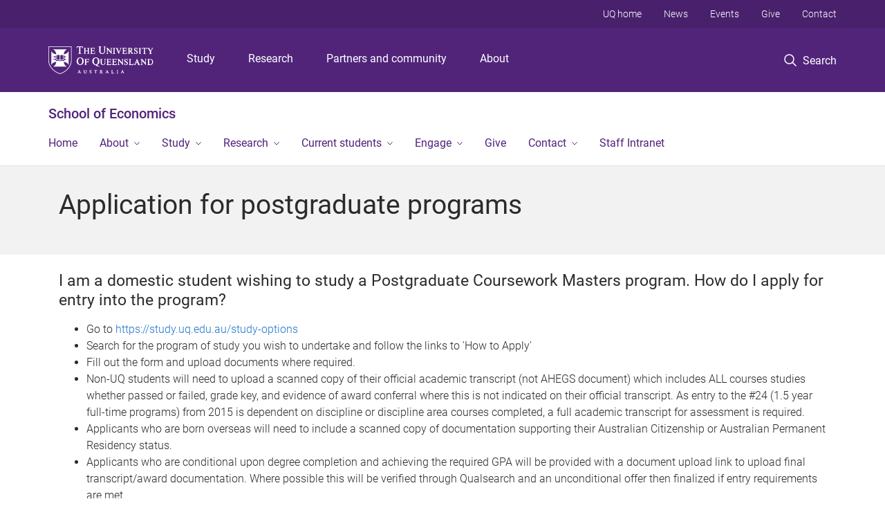

--- FILE ---
content_type: text/html; charset=utf-8
request_url: https://economics.uq.edu.au/application-postgraduate-programs
body_size: 12925
content:
<!DOCTYPE html>
<!--[if lt IE 7]> <html class="lt-ie9 lt-ie8 lt-ie7" lang="en" dir="ltr"> <![endif]-->
<!--[if IE 7]> <html class="lte-ie7 lt-ie9 lt-ie8" lang="en" dir="ltr"> <![endif]-->
<!--[if IE 8]> <html class="lte-ie8 lt-ie9" lang="en" dir="ltr"> <![endif]-->
<!--[if lte IE 9]> <html class="lte-ie9" lang="en" dir="ltr"> <![endif]-->
<!--[if gt IE 9]><!--> <html xmlns="http://www.w3.org/1999/xhtml" lang="en" dir="ltr"> <!--<![endif]-->
<head>
  <meta http-equiv="Content-Type" content="text/html; charset=utf-8" />
<link rel="shortcut icon" href="https://economics.uq.edu.au/sites/all/themes/custom/uq_standard/favicon.ico" type="image/vnd.microsoft.icon" />
<meta name="viewport" content="width=device-width,initial-scale=1" />
<link rel="apple-touch-icon" href="https://static.uq.net.au/v4/logos/corporate/uq-apple-touch-icon.png" type="image/png" />
<meta name="generator" content="Drupal 7 (https://www.drupal.org)" />
<link rel="image_src" href="https://economics.uq.edu.au/" />
<link rel="canonical" href="https://economics.uq.edu.au/application-postgraduate-programs" />
<link rel="shortlink" href="https://economics.uq.edu.au/node/854" />
<meta property="og:title" content="Application for postgraduate programs" />
<meta property="og:updated_time" content="2024-03-27T11:56:53+10:00" />
<meta property="og:image" content="https://economics.uq.edu.au/" />
<meta property="og:image:url" content="https://economics.uq.edu.au/" />
<meta property="og:image:secure_url" content="https://economics.uq.edu.au/" />
<meta property="article:published_time" content="2016-01-07T09:55:21+10:00" />
<meta property="article:modified_time" content="2024-03-27T11:56:53+10:00" />
<meta name="msvalidate.01" content="1D347AB66A45715B5302E84A9FACA1F6" />
  <title>Application for postgraduate programs - School of Economics - University of Queensland</title>
  <style type="text/css" media="all">
@import url("https://economics.uq.edu.au/sites/all/modules/contrib/field_hidden/field_hidden.css?t0lx1d");
@import url("https://economics.uq.edu.au/sites/all/modules/custom/uq_components/core/uq_snippets/uq_snippets.css?t0lx1d");
@import url("https://economics.uq.edu.au/modules/user/user.css?t0lx1d");
@import url("https://economics.uq.edu.au/sites/all/modules/contrib/video_filter/video_filter.css?t0lx1d");
@import url("https://economics.uq.edu.au/sites/all/modules/custom/uq_components/components/uq_panel_feature/css/style.css?t0lx1d");
@import url("https://economics.uq.edu.au/sites/all/modules/contrib/ckeditor_image2/ckeditor_image2.theme.css?t0lx1d");
</style>
<style type="text/css" media="all">
@import url("https://economics.uq.edu.au/sites/all/modules/contrib/panels/css/panels.css?t0lx1d");
@import url("https://economics.uq.edu.au/sites/all/modules/contrib/taxonomy_access/taxonomy_access.css?t0lx1d");
</style>
<link type="text/css" rel="stylesheet" href="https://static.uq.net.au/v6/fonts/Roboto/roboto.css" media="all" />
<link type="text/css" rel="stylesheet" href="https://static.uq.net.au/latest/css/uqds_uq-standard.css?t0lx1d" media="all" />
<style type="text/css" media="all">
@import url("https://economics.uq.edu.au/sites/all/themes/custom/uq_standard/css/styles.css?t0lx1d");
</style>
<style type="text/css" media="print">
@import url("https://economics.uq.edu.au/sites/all/themes/custom/uq_standard/css/print.css?t0lx1d");
</style>
  <!--[if lt IE 9]>
  <script src="/sites/all/themes/custom/uq_standard/bower_components/html5shiv/dist/html5shiv.min.js"></script>
  <script src="/sites/all/themes/custom/uq_standard/bower_components/respond/dest/respond.min.js"></script>
  <![endif]-->
  <script type="text/javascript">
<!--//--><![CDATA[//><!--
(function(i,s,o,g,r,a,m){i["GoogleAnalyticsObject"]=r;i[r]=i[r]||function(){(i[r].q=i[r].q||[]).push(arguments)},i[r].l=1*new Date();a=s.createElement(o),m=s.getElementsByTagName(o)[0];a.async=1;a.src=g;m.parentNode.insertBefore(a,m)})(window,document,"script","https://www.google-analytics.com/analytics.js","ga");ga("create", "UA-1590516-1", {"cookieDomain":"auto"});ga("require", "linkid", "linkid.js");ga("set", "anonymizeIp", true);ga("send", "pageview");
//--><!]]>
</script>
</head>
<body class="html not-front not-logged-in no-sidebars page-node page-node- page-node-854 node-type-uq-basic-page basic-page" >
  <div class="skip-link">
    <a href="#main-menu" tabindex="1" class="skip-link__link element-invisible element-focusable">Skip to menu</a>
    <a href="#main-content" class="skip-link__link element-invisible element-focusable">Skip to content</a>
    <a href="#site-footer" class="skip-link__link element-invisible element-focusable">Skip to footer</a>
  </div>
    <div class="region region-page-top">
    <noscript aria-hidden="true"><iframe src="https://www.googletagmanager.com/ns.html?id=GTM-NC7M38Q"
 height="0" width="0" style="display:none;visibility:hidden"></iframe></noscript>
  </div>
  
  

<header class="uq-header" data-gtm-category="Header">
  <div class="uq-header__container">
    <div class="uq-header__menu-toggle">
      <button type="button" class="nav-primary__toggle nav-primary__menu-toggle slide-menu__control"
        data-target="global-mobile-nav" data-action="toggle">Menu
      </button>
    </div>
    <div class="uq-header__logo">
      <a class="logo--large" href="https://www.uq.edu.au/">
        <img alt="The University of Queensland"
          src="https://static.uq.net.au/v11/logos/corporate/uq-logo--reversed.svg">
      </a>
    </div>
    <div class="uq-header__nav-primary" data-gtm-category="Primary header">
      <nav class="uq-header__nav-primary-container" aria-label="primary navigation">
        <ul class="uq-header__nav-primary-list">
                    <li class="uq-header__nav-primary-item"><a
              class="uq-header__nav-primary-link"
              href="https://study.uq.edu.au/"
              data-gtm-label="Study">Study</a>
            
          </li>
                    <li class="uq-header__nav-primary-item"><a
              class="uq-header__nav-primary-link"
              href="https://research.uq.edu.au/"
              data-gtm-label="Research">Research</a>
            
          </li>
                    <li class="uq-header__nav-primary-item"><a
              class="uq-header__nav-primary-link"
              href="https://partners-community.uq.edu.au"
              data-gtm-label="Partners and community">Partners and community</a>
            
          </li>
                    <li class="uq-header__nav-primary-item"><a
              class="uq-header__nav-primary-link"
              href="https://about.uq.edu.au/"
              data-gtm-label="About">About</a>
            
          </li>
                  </ul>
      </nav>
    </div>
    <div class="uq-header__search-toggle" data-gtm-category="Search">
      <button class="nav-primary__toggle nav-primary__search-toggle" data-gtm-action="Toggle">
        <div class="search-toggle__label">Search</div>
      </button>
    </div>
  </div>

  <!-- Mobile only navigation -->
  <nav class="slide-menu global-mobile-nav" id="global-mobile-nav" aria-label="primary navigation mobile">
    <div class="uq-site-header__title-container">
      <div class="uq-site-header__title-container__left">
        <a href="/" class="uq-site-header__title">School of Economics</a>
      </div>
    </div>
    <ul>
      <!-- site specific navigation -->
              <li data-gtm-category="Main navigation">
          <a href="/" class="slide-menu__control"
            data-gtm-category="UQ Header"
            data-gtm-label="Home"
            aria-haspopup="true"
            aria-expanded="false"
            >
            Home          </a>
                    </li>
              <li data-gtm-category="Main navigation">
          <a href="/about" class="slide-menu__control"
            data-gtm-category="UQ Header"
            data-gtm-label="About"
            aria-haspopup="true"
            aria-expanded="false"
            >
            About          </a>
                          <ul>
                                                <li class='first__overview'>
                  <a href="/about" class="global-mobile-nav__audience-link slide-menu__control"
                      data-gtm-category="UQ Header"
                      data-gtm-label="About"
                      >
                      About                    </a>
                  </li>
                                                                              <li>
                        <a
                          href="/about/advisory-board"
                          data-gtm-label="UQ School of Economics Advisory Board > UQ School of Economics Advisory Board"
                        >
                          UQ School of Economics Advisory Board                        </a>
                      </li>
                                                                              <li>
                        <a
                          href="/our-people"
                          data-gtm-label="Our people > Our people"
                        >
                          Our people                        </a>
                      </li>
                                                                              <li>
                        <a
                          href="/about/news"
                          data-gtm-label="News > News"
                        >
                          News                        </a>
                      </li>
                                                                              <li>
                        <a
                          href="/about/events"
                          data-gtm-label="Events > Events"
                        >
                          Events                        </a>
                      </li>
                                                                              <li>
                        <a
                          href="/about/seminars"
                          data-gtm-label="Seminars > Seminars"
                        >
                          Seminars                        </a>
                      </li>
                                                                              <li>
                        <a
                          href="/about/visiting"
                          data-gtm-label="Visiting > Visiting"
                        >
                          Visiting                        </a>
                      </li>
                                                                              <li>
                        <a
                          href="/about/awards-and-achievements"
                          data-gtm-label="Awards and achievements > Awards and achievements"
                        >
                          Awards and achievements                        </a>
                      </li>
                                                                                                                          </ul>
                    </li>
              <li data-gtm-category="Main navigation">
          <a href="/study" class="slide-menu__control"
            data-gtm-category="UQ Header"
            data-gtm-label="Study"
            aria-haspopup="true"
            aria-expanded="false"
            >
            Study          </a>
                          <ul>
                                                <li class='first__overview'>
                  <a href="/study" class="global-mobile-nav__audience-link slide-menu__control"
                      data-gtm-category="UQ Header"
                      data-gtm-label="Study"
                      >
                      Study                    </a>
                  </li>
                                                                              <li>
                        <a
                          href="/study/undergraduate-programs"
                          data-gtm-label="Undergraduate > Undergraduate"
                        >
                          Undergraduate                        </a>
                      </li>
                                                                              <li>
                        <a
                          href="/study/honours-program-0"
                          data-gtm-label="Honours > Honours"
                        >
                          Honours                        </a>
                      </li>
                                                                              <li>
                        <a
                          href="/study/postgraduate"
                          data-gtm-label="Postgraduate guide > Postgraduate guide"
                        >
                          Postgraduate guide                        </a>
                      </li>
                                                                              <li>
                        <a
                          href="/study/phd"
                          data-gtm-label="PhDs and research master's degrees > PhDs and research master's degrees"
                        >
                          PhDs and research master's degrees                        </a>
                      </li>
                                                                              <li>
                        <a
                          href="/study/economics-scholarships-prizes"
                          data-gtm-label="Scholarships and prizes > Scholarships and prizes"
                        >
                          Scholarships and prizes                        </a>
                      </li>
                                                                              <li>
                        <a
                          href="/study/indigenous"
                          data-gtm-label="For Indigenous students > For Indigenous students"
                        >
                          For Indigenous students                        </a>
                      </li>
                                                                              <li>
                        <a
                          href="/study/school"
                          data-gtm-label="For high school students > For high school students"
                        >
                          For high school students                        </a>
                      </li>
                                                                                                                          </ul>
                    </li>
              <li data-gtm-category="Main navigation">
          <a href="/research" class="slide-menu__control"
            data-gtm-category="UQ Header"
            data-gtm-label="Research"
            aria-haspopup="true"
            aria-expanded="false"
            >
            Research          </a>
                          <ul>
                                                <li class='first__overview'>
                  <a href="/research" class="global-mobile-nav__audience-link slide-menu__control"
                      data-gtm-category="UQ Header"
                      data-gtm-label="Research"
                      >
                      Research                    </a>
                  </li>
                                                                              <li>
                        <a
                          href="/research"
                          data-gtm-label="Our research > Our research"
                        >
                          Our research                        </a>
                      </li>
                                                                              <li>
                        <a
                          href="https://economics.uq.edu.au/research/profile"
                          data-gtm-label="Research impact > Research impact"
                        >
                          Research impact                        </a>
                      </li>
                                                                              <li>
                        <a
                          href="/research/research-centres-and-groups"
                          data-gtm-label="Research centres and groups > Research centres and groups"
                        >
                          Research centres and groups                        </a>
                      </li>
                                                                              <li>
                        <a
                          href="/research/working-papers"
                          data-gtm-label="Working papers > Working papers"
                        >
                          Working papers                        </a>
                      </li>
                                                                              <li>
                        <a
                          href="/research/visiting-researchers"
                          data-gtm-label="Visiting researchers > Visiting researchers"
                        >
                          Visiting researchers                        </a>
                      </li>
                                                                              <li>
                        <a
                          href="https://edirc.repec.org/data/decuqau.html?"
                          data-gtm-label="UQ Economics at RePEc > UQ Economics at RePEc"
                        >
                          UQ Economics at RePEc                        </a>
                      </li>
                                                                                                                          </ul>
                    </li>
              <li data-gtm-category="Main navigation">
          <a href="/current-students" class="slide-menu__control"
            data-gtm-category="UQ Header"
            data-gtm-label="Current students"
            aria-haspopup="true"
            aria-expanded="false"
            >
            Current students          </a>
                          <ul>
                                                <li class='first__overview'>
                  <a href="/current-students" class="global-mobile-nav__audience-link slide-menu__control"
                      data-gtm-category="UQ Header"
                      data-gtm-label="Current students"
                      >
                      Current students                    </a>
                  </li>
                                                                              <li>
                        <a
                          href="https://economics.uq.edu.au/current-students/e-corner"
                          data-gtm-label="eCorner > eCorner"
                        >
                          eCorner                        </a>
                      </li>
                                                                              <li>
                        <a
                          href="/current-students/school-policies"
                          data-gtm-label="School policies > School policies"
                        >
                          School policies                        </a>
                      </li>
                                                                              <li>
                        <a
                          href="/program-plans"
                          data-gtm-label="Program Plans > Program Plans"
                        >
                          Program Plans                        </a>
                      </li>
                                                                              <li>
                        <a
                          href="https://economics.uq.edu.au/current-students/student-support"
                          data-gtm-label="Student support > Student support"
                        >
                          Student support                        </a>
                      </li>
                                                                              <li>
                        <a
                          href="https://economics.uq.edu.au/current-students/societies"
                          data-gtm-label="Student societies > Student societies"
                        >
                          Student societies                        </a>
                      </li>
                                                                              <li>
                        <a
                          href="/sslc"
                          data-gtm-label="Student-Staff Liaison Committee > Student-Staff Liaison Committee"
                        >
                          Student-Staff Liaison Committee                        </a>
                      </li>
                                                                                                                          </ul>
                    </li>
              <li data-gtm-category="Main navigation">
          <a href="/engage" class="slide-menu__control"
            data-gtm-category="UQ Header"
            data-gtm-label="Engage"
            aria-haspopup="true"
            aria-expanded="false"
            >
            Engage          </a>
                          <ul>
                                                <li class='first__overview'>
                  <a href="/engage" class="global-mobile-nav__audience-link slide-menu__control"
                      data-gtm-category="UQ Header"
                      data-gtm-label="Engage"
                      >
                      Engage                    </a>
                  </li>
                                                                              <li>
                        <a
                          href="/engage/industry-partnerships"
                          data-gtm-label="Industry partnerships > Industry partnerships"
                        >
                          Industry partnerships                        </a>
                      </li>
                                                                              <li>
                        <a
                          href="/engage/high-schools"
                          data-gtm-label="High schools > High schools"
                        >
                          High schools                        </a>
                      </li>
                                                                              <li>
                        <a
                          href="/engage/indigenous"
                          data-gtm-label="Empowering Indigenous Economists > Empowering Indigenous Economists"
                        >
                          Empowering Indigenous Economists                        </a>
                      </li>
                                                                                                                          </ul>
                    </li>
              <li data-gtm-category="Main navigation">
          <a href="https://bel.uq.edu.au/engage/giving/economics" class="slide-menu__control"
            data-gtm-category="UQ Header"
            data-gtm-label="Give"
            aria-haspopup="true"
            aria-expanded="false"
            >
            Give          </a>
                    </li>
              <li data-gtm-category="Main navigation">
          <a href="/contact" class="slide-menu__control"
            data-gtm-category="UQ Header"
            data-gtm-label="Contact"
            aria-haspopup="true"
            aria-expanded="false"
            >
            Contact          </a>
                          <ul>
                                                <li class='first__overview'>
                  <a href="/contact" class="global-mobile-nav__audience-link slide-menu__control"
                      data-gtm-category="UQ Header"
                      data-gtm-label="Contact"
                      >
                      Contact                    </a>
                  </li>
                                                                              <li>
                        <a
                          href="/staff-directory"
                          data-gtm-label="Staff directory > Staff directory"
                        >
                          Staff directory                        </a>
                      </li>
                                                                                                                          </ul>
                    </li>
              <li data-gtm-category="Main navigation">
          <a href="https://economics.uq.edu.au/intranet" class="slide-menu__control"
            data-gtm-category="UQ Header"
            data-gtm-label="Staff Intranet"
            aria-haspopup="true"
            aria-expanded="false"
            >
            Staff Intranet          </a>
                    </li>
            <!-- END : site specific navigation -->
            <li class="uq-header__newglobal-nav-item" data-gtm-category="Primary header">
        <a class="uq-header__newglobal-nav-link slide-menu__control"
          href="https://study.uq.edu.au/">Study</a>
              </li>
            <li class="uq-header__newglobal-nav-item" data-gtm-category="Primary header">
        <a class="uq-header__newglobal-nav-link slide-menu__control"
          href="https://research.uq.edu.au/">Research</a>
              </li>
            <li class="uq-header__newglobal-nav-item" data-gtm-category="Primary header">
        <a class="uq-header__newglobal-nav-link slide-menu__control"
          href="https://partners-community.uq.edu.au">Partners and community</a>
              </li>
            <li class="uq-header__newglobal-nav-item" data-gtm-category="Primary header">
        <a class="uq-header__newglobal-nav-link slide-menu__control"
          href="https://about.uq.edu.au/">About</a>
              </li>
                  <li class="uq-header__nav-secondary-item" data-gtm-category="Secondary header">
        <a class="uq-header__nav-secondary-link" href="https://www.uq.edu.au/">UQ home</a>
      </li>
            <li class="uq-header__nav-secondary-item" data-gtm-category="Secondary header">
        <a class="uq-header__nav-secondary-link" href="https://www.uq.edu.au/news/">News</a>
      </li>
            <li class="uq-header__nav-secondary-item" data-gtm-category="Secondary header">
        <a class="uq-header__nav-secondary-link" href="https://www.uq.edu.au/uq-events">Events</a>
      </li>
            <li class="uq-header__nav-secondary-item" data-gtm-category="Secondary header">
        <a class="uq-header__nav-secondary-link" href="https://alumni.uq.edu.au/giving/">Give</a>
      </li>
            <li class="uq-header__nav-secondary-item" data-gtm-category="Secondary header">
        <a class="uq-header__nav-secondary-link" href="https://contacts.uq.edu.au/">Contact</a>
      </li>
          </ul>
  </nav>
  <div class="uq-header__search" data-gtm-category="Search">
    <div class="uq-header__search-container">
      <form action="https://search.uq.edu.au/" method="get" data-gtm-action="Text search" data-gtm-form-action="">
        <fieldset>
          <div class="uq-header__search-query">
            <label for="edit-q" class="visually-hidden uq-header__search-query-label">Search term</label>
            <input type="text" id="edit-q" name="q" value="" maxlength="128" placeholder="Search by keyword" class="uq-header__search-query-input" data-gtm-trigger="change" data-gtm-form-search="">
            <span class="uq-header__search-query-button">
              <input type="submit" name="op" value="Search" class="uq-header__search-query-submit" data-gtm-trigger="click">
            </span>

                        <input type="hidden" value="https://economics.uq.edu.au" name="as_sitesearch" id="edit-as_sitesearch-on">
          </div>
        </fieldset>
      </form>
    </div>
  </div>
  <div class="uq-header__nav-secondary">
    <nav class="uq-header__nav-secondary-container">
      <ul class="uq-header__nav-secondary-list">
                <li class="uq-header__nav-secondary-item">
          <a
            href="https://www.uq.edu.au/"
            class="uq-header__nav-secondary-link"
            data-gtm-category="Secondary header"
            data-gtm-label="UQ home"
          >
            UQ home          </a>
        </li>
                <li class="uq-header__nav-secondary-item">
          <a
            href="https://www.uq.edu.au/news/"
            class="uq-header__nav-secondary-link"
            data-gtm-category="Secondary header"
            data-gtm-label="News"
          >
            News          </a>
        </li>
                <li class="uq-header__nav-secondary-item">
          <a
            href="https://www.uq.edu.au/uq-events"
            class="uq-header__nav-secondary-link"
            data-gtm-category="Secondary header"
            data-gtm-label="Events"
          >
            Events          </a>
        </li>
                <li class="uq-header__nav-secondary-item">
          <a
            href="https://alumni.uq.edu.au/giving/"
            class="uq-header__nav-secondary-link"
            data-gtm-category="Secondary header"
            data-gtm-label="Give"
          >
            Give          </a>
        </li>
                <li class="uq-header__nav-secondary-item">
          <a
            href="https://contacts.uq.edu.au/"
            class="uq-header__nav-secondary-link"
            data-gtm-category="Secondary header"
            data-gtm-label="Contact"
          >
            Contact          </a>
        </li>
              </ul>
    </nav>
  </div>
</header>

  <div class="uq-site-header">
  <div class="uq-site-header__title-container">
    <div class="uq-site-header__title-container__left">
      <a href="/" class="uq-site-header__title">School of Economics</a>
    </div>
    <div class="uq-site-header__title-container__right">
      <button class="uq-site-header__navigation-toggle jsNavToggle" data-gtm-action="Toggle">Menu</button>
    </div>
  </div>
  <div class="uq-site-header__navigation-container">
    <nav class="uq-site-header__navigation" aria-label="Site navigation" id="jsNav">
      <ul class="uq-site-header__navigation__list uq-site-header__navigation__list--level-1">
                <li class="uq-site-header__navigation__list-item
                            ">
          <a href="/" aria-haspopup="true" aria-expanded="false"
            class="uq-site-header__navigation__list-link">
            Home          </a>
                  </li>
                <li class="uq-site-header__navigation__list-item
              uq-site-header__navigation__list-item--has-subnav              ">
          <a href="/about" aria-haspopup="true" aria-expanded="false"
            class="uq-site-header__navigation__list-link">
            About          </a>
                    <button class="uq-site-header__navigation__sub-toggle" data-gtm-action="Toggle"><span
              class="visually-hidden">Show About sub-navigation</span></button>
          <ul class="uq-site-header__navigation__list uq-site-header__navigation__list--level-2"
            aria-label="Study sub-navigation">
                                          <li class="uq-site-header__navigation__list-item">
                  <a href="/about/advisory-board">
                    UQ School of Economics Advisory Board                  </a>
                </li>
                                                        <li class="uq-site-header__navigation__list-item">
                  <a href="/our-people">
                    Our people                  </a>
                </li>
                                                        <li class="uq-site-header__navigation__list-item">
                  <a href="/about/news">
                    News                  </a>
                </li>
                                                        <li class="uq-site-header__navigation__list-item">
                  <a href="/about/events">
                    Events                  </a>
                </li>
                                                        <li class="uq-site-header__navigation__list-item">
                  <a href="/about/seminars">
                    Seminars                  </a>
                </li>
                                                        <li class="uq-site-header__navigation__list-item">
                  <a href="/about/visiting">
                    Visiting                  </a>
                </li>
                                                        <li class="uq-site-header__navigation__list-item">
                  <a href="/about/awards-and-achievements">
                    Awards and achievements                  </a>
                </li>
                                                                                        </ul>
                  </li>
                <li class="uq-site-header__navigation__list-item
              uq-site-header__navigation__list-item--has-subnav              ">
          <a href="/study" aria-haspopup="true" aria-expanded="false"
            class="uq-site-header__navigation__list-link">
            Study          </a>
                    <button class="uq-site-header__navigation__sub-toggle" data-gtm-action="Toggle"><span
              class="visually-hidden">Show Study sub-navigation</span></button>
          <ul class="uq-site-header__navigation__list uq-site-header__navigation__list--level-2"
            aria-label="Study sub-navigation">
                                          <li class="uq-site-header__navigation__list-item">
                  <a href="/study/undergraduate-programs">
                    Undergraduate                  </a>
                </li>
                                                        <li class="uq-site-header__navigation__list-item">
                  <a href="/study/honours-program-0">
                    Honours                  </a>
                </li>
                                                        <li class="uq-site-header__navigation__list-item">
                  <a href="/study/postgraduate">
                    Postgraduate guide                  </a>
                </li>
                                                        <li class="uq-site-header__navigation__list-item">
                  <a href="/study/phd">
                    PhDs and research master's degrees                  </a>
                </li>
                                                        <li class="uq-site-header__navigation__list-item">
                  <a href="/study/economics-scholarships-prizes">
                    Scholarships and prizes                  </a>
                </li>
                                                        <li class="uq-site-header__navigation__list-item">
                  <a href="/study/indigenous">
                    For Indigenous students                  </a>
                </li>
                                                        <li class="uq-site-header__navigation__list-item">
                  <a href="/study/school">
                    For high school students                  </a>
                </li>
                                                                                        </ul>
                  </li>
                <li class="uq-site-header__navigation__list-item
              uq-site-header__navigation__list-item--has-subnav              ">
          <a href="/research" aria-haspopup="true" aria-expanded="false"
            class="uq-site-header__navigation__list-link">
            Research          </a>
                    <button class="uq-site-header__navigation__sub-toggle" data-gtm-action="Toggle"><span
              class="visually-hidden">Show Research sub-navigation</span></button>
          <ul class="uq-site-header__navigation__list uq-site-header__navigation__list--level-2"
            aria-label="Study sub-navigation">
                                          <li class="uq-site-header__navigation__list-item">
                  <a href="/research">
                    Our research                  </a>
                </li>
                                                        <li class="uq-site-header__navigation__list-item">
                  <a href="https://economics.uq.edu.au/research/profile">
                    Research impact                  </a>
                </li>
                                                        <li class="uq-site-header__navigation__list-item">
                  <a href="/research/research-centres-and-groups">
                    Research centres and groups                  </a>
                </li>
                                                        <li class="uq-site-header__navigation__list-item">
                  <a href="/research/working-papers">
                    Working papers                  </a>
                </li>
                                                        <li class="uq-site-header__navigation__list-item">
                  <a href="/research/visiting-researchers">
                    Visiting researchers                  </a>
                </li>
                                                        <li class="uq-site-header__navigation__list-item">
                  <a href="https://edirc.repec.org/data/decuqau.html?">
                    UQ Economics at RePEc                  </a>
                </li>
                                                                                        </ul>
                  </li>
                <li class="uq-site-header__navigation__list-item
              uq-site-header__navigation__list-item--has-subnav              ">
          <a href="/current-students" aria-haspopup="true" aria-expanded="false"
            class="uq-site-header__navigation__list-link">
            Current students          </a>
                    <button class="uq-site-header__navigation__sub-toggle" data-gtm-action="Toggle"><span
              class="visually-hidden">Show Current students sub-navigation</span></button>
          <ul class="uq-site-header__navigation__list uq-site-header__navigation__list--level-2"
            aria-label="Study sub-navigation">
                                          <li class="uq-site-header__navigation__list-item">
                  <a href="https://economics.uq.edu.au/current-students/e-corner">
                    eCorner                  </a>
                </li>
                                                        <li class="uq-site-header__navigation__list-item">
                  <a href="/current-students/school-policies">
                    School policies                  </a>
                </li>
                                                        <li class="uq-site-header__navigation__list-item">
                  <a href="/program-plans">
                    Program Plans                  </a>
                </li>
                                                        <li class="uq-site-header__navigation__list-item">
                  <a href="https://economics.uq.edu.au/current-students/student-support">
                    Student support                  </a>
                </li>
                                                        <li class="uq-site-header__navigation__list-item">
                  <a href="https://economics.uq.edu.au/current-students/societies">
                    Student societies                  </a>
                </li>
                                                        <li class="uq-site-header__navigation__list-item">
                  <a href="/sslc">
                    Student-Staff Liaison Committee                  </a>
                </li>
                                                                                        </ul>
                  </li>
                <li class="uq-site-header__navigation__list-item
              uq-site-header__navigation__list-item--has-subnav              ">
          <a href="/engage" aria-haspopup="true" aria-expanded="false"
            class="uq-site-header__navigation__list-link">
            Engage          </a>
                    <button class="uq-site-header__navigation__sub-toggle" data-gtm-action="Toggle"><span
              class="visually-hidden">Show Engage sub-navigation</span></button>
          <ul class="uq-site-header__navigation__list uq-site-header__navigation__list--level-2"
            aria-label="Study sub-navigation">
                                          <li class="uq-site-header__navigation__list-item">
                  <a href="/engage/industry-partnerships">
                    Industry partnerships                  </a>
                </li>
                                                        <li class="uq-site-header__navigation__list-item">
                  <a href="/engage/high-schools">
                    High schools                  </a>
                </li>
                                                        <li class="uq-site-header__navigation__list-item">
                  <a href="/engage/indigenous">
                    Empowering Indigenous Economists                  </a>
                </li>
                                                                                        </ul>
                  </li>
                <li class="uq-site-header__navigation__list-item
                            ">
          <a href="https://bel.uq.edu.au/engage/giving/economics" aria-haspopup="true" aria-expanded="false"
            class="uq-site-header__navigation__list-link">
            Give          </a>
                  </li>
                <li class="uq-site-header__navigation__list-item
              uq-site-header__navigation__list-item--has-subnav              ">
          <a href="/contact" aria-haspopup="true" aria-expanded="false"
            class="uq-site-header__navigation__list-link">
            Contact          </a>
                    <button class="uq-site-header__navigation__sub-toggle" data-gtm-action="Toggle"><span
              class="visually-hidden">Show Contact sub-navigation</span></button>
          <ul class="uq-site-header__navigation__list uq-site-header__navigation__list--level-2"
            aria-label="Study sub-navigation">
                                          <li class="uq-site-header__navigation__list-item">
                  <a href="/staff-directory">
                    Staff directory                  </a>
                </li>
                                                                                        </ul>
                  </li>
                <li class="uq-site-header__navigation__list-item
                            ">
          <a href="https://economics.uq.edu.au/intranet" aria-haspopup="true" aria-expanded="false"
            class="uq-site-header__navigation__list-link">
            Staff Intranet          </a>
                  </li>
              </ul>
    </nav>
  </div>
</div>

<div class="page">
  
  
    <a id="main-content"></a>
  <div class="page__content clearfix">
      <div class="region region-content">
    <div id="block-system-main" class="block block-system">

    
  <div class="content" class="block__content">
    
  <div class="layout-region__top">
    <div class="panel-pane pane-panels-mini pane-basic-page-header page__header"  >
  
    

<div class="panel-pane__content">
  

  <div class="row">
    <div class="layout-region__main large-12 columns">
      <div class="panel-pane pane-node-title"  >
  
    

<div class="panel-pane__content">
  <h1 class="page__title">Application for postgraduate programs</h1>
</div>


</div>
    </div>
  </div>

</div>


</div>
  </div>

  <div class="row">
    <div class="layout-region__main large-12 columns"><div class="panel-pane pane-entity-field pane-node-field-uq-basic-body page__body"  >
  
    

<div class="panel-pane__content">
  <div class="field field-name-field-uq-basic-body field-type-text-with-summary field-label-hidden"><div class="field-items"><div class="field-item even"><h3>I am a domestic student wishing to study a Postgraduate Coursework Masters program. How do I apply for entry into the program?</h3><ul><li>Go to <a href="https://study.uq.edu.au/study-options">https://study.uq.edu.au/study-options</a></li><li>Search for the program of study you wish to undertake and follow the links to 'How to Apply'</li><li>Fill out the form and upload documents where required.</li><li>Non-UQ students will need to upload a scanned copy of their official academic transcript (not AHEGS document) which includes ALL courses studies whether passed or failed, grade key, and evidence of award conferral where this is not indicated on their official transcript. As entry to the #24 (1.5 year full-time programs) from 2015 is dependent on discipline or discipline area courses completed, a full academic transcript for assessment is required.</li><li>Applicants who are born overseas will need to include a scanned copy of documentation supporting their Australian Citizenship or Australian Permanent Residency status.</li><li>Applicants who are conditional upon degree completion and achieving the required GPA will be provided with a document upload link to upload final transcript/award documentation. Where possible this will be verified through Qualsearch and an unconditional offer then finalized if entry requirements are met.</li><li>Applicants who need to supply original certified documentation by mail will be advised when a conditional offer is made.</li><li>Australian applicants may still need to satisfy English proficiency requirements. Further details are available under the <a href="https://policies.uq.edu.au/document/view-current.php?id=152" style="color:rgb(35, 119, 203)">English Language Proficiency Admission Policy</a>.</li><li>Submit application</li></ul><h3>I work fulltime but would like to undertake a Masters degree through the School of Economics, will I be able to complete this at night and/or on weekends?</h3><p>A few postgraduate courses may be offered outside of regular office hours, however, we cannot guarantee that you would be able to complete your entire degree in this manner. There are also some courses that are available in intensive mode during the summer semester for which the timetable may suit part-time students.</p><h3>I prefer to study externally as it is quite difficult for me to get to the University. Can I do this?</h3><p>All ECON coded postgraduate courses are taught internally. The School of Economics does not offer Postgraduate Coursework courses via the internet or in an external mode. Your attendance is required at classes. Lectures may be held in a venue which will enable lecture recording. However if lectures are able to be recorded, this is an additional resource provided and is not a substitute for attendance at lectures.</p><h3>What happens with my application?</h3><p>Your application will be processed and assessed by the School of Economics Postgraduate Administrative Officers.</p><p>If you are required to submit further documentation or further information is required to ascertain your suitability for admission, you will be contacted via email outlining the information or documentation that is required.</p><h3>If I apply for a Masters program and my GPA is not high enough, is there another option?</h3><p>If you do not meet the GPA requirement for the program that you have applied for, you may be made an Articulation offer to commence in alternative program to give you an opportunity to meet the required GPA. You would need to attain the required GPA for the alternate program to be permitted to articulate/program change into the subsequent Masters Program. Rather than applying for a Graduate Certificate or Graduate Diploma program, ideally applicants should apply for the Master program that they intend to complete so that an appropriate Articulation offer can be made.</p><p>If you are planning on articulating into a Masters program, you should consult the administrative officer for the program you intend on transferring into so that you can plan your studies to maximise the amount of credit you can take into your new program. You will be able to plan your studies to ensure that, where the program rules allow, all courses can be credited to your new program of study. It is imperative that you also satisfy the requirements of the degree you are enrolled in to ensure you could graduate with the Certificate or Diploma should you not satisfy the GPA requirement.</p><p>From 2015 the alternative entry point for the #32 Masters programs is the Graduate Certificate in Economic Studies or the Graduate Diploma in Economics. For the #24 Master programs you may be eligible to enter via the Graduate Certificate in Economics.</p><h3>I am an International student wanting to study at The University of Queensland, how do I apply?</h3><p>All International applications are submitted via the International Office. The first step is to visit <a href="https://study.uq.edu.au/information-resources/international-students" style="color:rgb(35, 119, 203)">Study at UQ as an international student</a> where information is available for International student on a variety of subjects including submitting your application. On this page there are links about making the application, visas, due dates, English Requirements etc. There are links to make enquiries online to expedite the process. </p><h3>What is the difference between the 2 year and 18 month Masters?</h3><p>From 2015: The difference between these two options is the entry requirement and the compulsory courses you need to complete.</p><p>The 2 year Masters programs are designed for those applicants who have not completed courses in Introductory Microeconomics, Introductory Macroeconomics, Mathematics and Statistics as part of their undergraduate degree. Therefore these courses are the first four you will enrol in for your 2 year Masters.</p><p>The <a href="https://bel.uq.edu.au/for-students/program-course-advice/aqf#1" style="color:rgb(35, 119, 203)">18 month Masters</a> programs are designed for those applicants who have already completed Introductory Microeconomics, Introductory Macroeconomics, Mathematics and Statistics as part of their undergraduate degree. The 18 month program does not include introductory courses and starts at intermediate level microeconomics, macroeconomics and Introductory Econometrics.</p></div></div></div></div>


</div>
</div>
  </div>

  </div>
</div>
  </div>
  </div>
  </div>

  
<footer class="uq-footer" data-gtm-category="Footer">
  <div class="uq-acknowledgement uq-acknowledgement--large">
    <div class="uq-acknowledgement__content">
      <div class="uq-acknowledgement__text">
        UQ acknowledges the Traditional Owners and their custodianship of the lands on which UQ is situated. &mdash; <a href="https://about.uq.edu.au/reconciliation" class="uq-acknowledgement__link">Reconciliation at UQ</a>
      </div>
    </div>
  </div>
  <div class="uq-footer__container">
    <nav class="uq-footer__navigation uq-footer--desktop" aria-label="footer navigation">
      <ul class="uq-footer__navigation-list uq-footer__navigation-level-1">
                <li class="uq-footer__navigation-item">
          <h2 class="uq-footer__navigation-title">Media</h2>
          <ul class="uq-footer__navigation-list uq-footer__navigation-level-2">
                        <li class="uq-footer__navigation-item">
              <a href="https://www.uq.edu.au/news/contacts" class="uq-footer__navigation-link">Media team contacts</a>
            </li>
                        <li class="uq-footer__navigation-item">
              <a href="https://about.uq.edu.au/experts" class="uq-footer__navigation-link">Find a subject matter expert</a>
            </li>
                        <li class="uq-footer__navigation-item">
              <a href="https://www.uq.edu.au/news/" class="uq-footer__navigation-link">UQ news</a>
            </li>
                      </ul>
        </li>
                <li class="uq-footer__navigation-item">
          <h2 class="uq-footer__navigation-title">Working at UQ</h2>
          <ul class="uq-footer__navigation-list uq-footer__navigation-level-2">
                        <li class="uq-footer__navigation-item">
              <a href="https://staff.uq.edu.au" class="uq-footer__navigation-link">Current staff</a>
            </li>
                        <li class="uq-footer__navigation-item">
              <a href="https://about.uq.edu.au/careers" class="uq-footer__navigation-link">Careers at UQ</a>
            </li>
                        <li class="uq-footer__navigation-item">
              <a href="https://about.uq.edu.au/strategic-plan" class="uq-footer__navigation-link">Strategic plan</a>
            </li>
                        <li class="uq-footer__navigation-item">
              <a href="https://staff.uq.edu.au/information-and-services/health-safety-wellbeing" class="uq-footer__navigation-link">Staff support</a>
            </li>
                        <li class="uq-footer__navigation-item">
              <a href="https://staff.uq.edu.au/information-and-services/information-technology/it-support" class="uq-footer__navigation-link">IT support for staff</a>
            </li>
                      </ul>
        </li>
                <li class="uq-footer__navigation-item">
          <h2 class="uq-footer__navigation-title">Current students</h2>
          <ul class="uq-footer__navigation-list uq-footer__navigation-level-2">
                        <li class="uq-footer__navigation-item">
              <a href="https://my.uq.edu.au" class="uq-footer__navigation-link">my.UQ</a>
            </li>
                        <li class="uq-footer__navigation-item">
              <a href="https://programs-courses.uq.edu.au" class="uq-footer__navigation-link">Programs and courses</a>
            </li>
                        <li class="uq-footer__navigation-item">
              <a href="https://about.uq.edu.au/academic-calendar" class="uq-footer__navigation-link">Key dates</a>
            </li>
                        <li class="uq-footer__navigation-item">
              <a href="https://my.uq.edu.au/student-support" class="uq-footer__navigation-link">Student support</a>
            </li>
                        <li class="uq-footer__navigation-item">
              <a href="https://my.uq.edu.au/information-and-services/information-technology/student-it-support" class="uq-footer__navigation-link">IT support for students</a>
            </li>
                      </ul>
        </li>
                <li class="uq-footer__navigation-item">
          <h2 class="uq-footer__navigation-title">Library</h2>
          <ul class="uq-footer__navigation-list uq-footer__navigation-level-2">
                        <li class="uq-footer__navigation-item">
              <a href="https://www.library.uq.edu.au/" class="uq-footer__navigation-link">Library</a>
            </li>
                        <li class="uq-footer__navigation-item">
              <a href="https://web.library.uq.edu.au/study-and-learning-support" class="uq-footer__navigation-link">Study and learning support</a>
            </li>
                        <li class="uq-footer__navigation-item">
              <a href="https://web.library.uq.edu.au/research-and-publish" class="uq-footer__navigation-link">Research and publish</a>
            </li>
                        <li class="uq-footer__navigation-item">
              <a href="https://web.library.uq.edu.au/visit" class="uq-footer__navigation-link">Visit</a>
            </li>
                      </ul>
        </li>
                <li class="uq-footer__navigation-item">
          <h2 class="uq-footer__navigation-title">Contact</h2>
          <ul class="uq-footer__navigation-list uq-footer__navigation-level-2">
                        <li class="uq-footer__navigation-item">
              <a href="https://contacts.uq.edu.au/contacts" class="uq-footer__navigation-link">Contact UQ</a>
            </li>
                        <li class="uq-footer__navigation-item">
              <a href="https://www.uq.edu.au/complaints-appeals/" class="uq-footer__navigation-link">Make a complaint</a>
            </li>
                        <li class="uq-footer__navigation-item">
              <a href="https://about.uq.edu.au/faculties-schools-institutes-centres" class="uq-footer__navigation-link">Faculties, schools, institutes and centres</a>
            </li>
                        <li class="uq-footer__navigation-item">
              <a href="https://organisation.about.uq.edu.au" class="uq-footer__navigation-link">Divisions and departments</a>
            </li>
                        <li class="uq-footer__navigation-item">
              <a href="https://campuses.uq.edu.au/" class="uq-footer__navigation-link">Campuses, maps and transport</a>
            </li>
                      </ul>
        </li>
              </ul>
    </nav>

    <!-- Mobile Footer Navigation-->
    <nav class="uq-footer__navigation uq-footer--mobile" aria-label="footer navigation mobile">
      <ul class="uq-accordion uq-footer__navigation-list uq-footer__navigation-level-1">
                <li class="uq-accordion__item uq-footer__navigation-item">
          <button class="uq-accordion__toggle uq-footer__navigation-toggle" data-gtm-action="Toggle">Media</button>
          <ul class="uq-accordion__content uq-footer__navigation-list uq-footer__navigation-level-2">
                        <li class="uq-footer__navigation-item">
              <a href="https://www.uq.edu.au/news/contacts" class="uq-footer__navigation-link">Media team contacts</a>
            </li>
                        <li class="uq-footer__navigation-item">
              <a href="https://about.uq.edu.au/experts" class="uq-footer__navigation-link">Find a subject matter expert</a>
            </li>
                        <li class="uq-footer__navigation-item">
              <a href="https://www.uq.edu.au/news/" class="uq-footer__navigation-link">UQ news</a>
            </li>
                      </ul>
        </li>
                <li class="uq-accordion__item uq-footer__navigation-item">
          <button class="uq-accordion__toggle uq-footer__navigation-toggle" data-gtm-action="Toggle">Working at UQ</button>
          <ul class="uq-accordion__content uq-footer__navigation-list uq-footer__navigation-level-2">
                        <li class="uq-footer__navigation-item">
              <a href="https://staff.uq.edu.au" class="uq-footer__navigation-link">Current staff</a>
            </li>
                        <li class="uq-footer__navigation-item">
              <a href="https://about.uq.edu.au/careers" class="uq-footer__navigation-link">Careers at UQ</a>
            </li>
                        <li class="uq-footer__navigation-item">
              <a href="https://about.uq.edu.au/strategic-plan" class="uq-footer__navigation-link">Strategic plan</a>
            </li>
                        <li class="uq-footer__navigation-item">
              <a href="https://staff.uq.edu.au/information-and-services/health-safety-wellbeing" class="uq-footer__navigation-link">Staff support</a>
            </li>
                        <li class="uq-footer__navigation-item">
              <a href="https://staff.uq.edu.au/information-and-services/information-technology/it-support" class="uq-footer__navigation-link">IT support for staff</a>
            </li>
                      </ul>
        </li>
                <li class="uq-accordion__item uq-footer__navigation-item">
          <button class="uq-accordion__toggle uq-footer__navigation-toggle" data-gtm-action="Toggle">Current students</button>
          <ul class="uq-accordion__content uq-footer__navigation-list uq-footer__navigation-level-2">
                        <li class="uq-footer__navigation-item">
              <a href="https://my.uq.edu.au" class="uq-footer__navigation-link">my.UQ</a>
            </li>
                        <li class="uq-footer__navigation-item">
              <a href="https://programs-courses.uq.edu.au" class="uq-footer__navigation-link">Programs and courses</a>
            </li>
                        <li class="uq-footer__navigation-item">
              <a href="https://about.uq.edu.au/academic-calendar" class="uq-footer__navigation-link">Key dates</a>
            </li>
                        <li class="uq-footer__navigation-item">
              <a href="https://my.uq.edu.au/student-support" class="uq-footer__navigation-link">Student support</a>
            </li>
                        <li class="uq-footer__navigation-item">
              <a href="https://my.uq.edu.au/information-and-services/information-technology/student-it-support" class="uq-footer__navigation-link">IT support for students</a>
            </li>
                      </ul>
        </li>
                <li class="uq-accordion__item uq-footer__navigation-item">
          <button class="uq-accordion__toggle uq-footer__navigation-toggle" data-gtm-action="Toggle">Library</button>
          <ul class="uq-accordion__content uq-footer__navigation-list uq-footer__navigation-level-2">
                        <li class="uq-footer__navigation-item">
              <a href="https://www.library.uq.edu.au/" class="uq-footer__navigation-link">Library</a>
            </li>
                        <li class="uq-footer__navigation-item">
              <a href="https://web.library.uq.edu.au/study-and-learning-support" class="uq-footer__navigation-link">Study and learning support</a>
            </li>
                        <li class="uq-footer__navigation-item">
              <a href="https://web.library.uq.edu.au/research-and-publish" class="uq-footer__navigation-link">Research and publish</a>
            </li>
                        <li class="uq-footer__navigation-item">
              <a href="https://web.library.uq.edu.au/visit" class="uq-footer__navigation-link">Visit</a>
            </li>
                      </ul>
        </li>
                <li class="uq-accordion__item uq-footer__navigation-item">
          <button class="uq-accordion__toggle uq-footer__navigation-toggle" data-gtm-action="Toggle">Contact</button>
          <ul class="uq-accordion__content uq-footer__navigation-list uq-footer__navigation-level-2">
                        <li class="uq-footer__navigation-item">
              <a href="https://contacts.uq.edu.au/contacts" class="uq-footer__navigation-link">Contact UQ</a>
            </li>
                        <li class="uq-footer__navigation-item">
              <a href="https://www.uq.edu.au/complaints-appeals/" class="uq-footer__navigation-link">Make a complaint</a>
            </li>
                        <li class="uq-footer__navigation-item">
              <a href="https://about.uq.edu.au/faculties-schools-institutes-centres" class="uq-footer__navigation-link">Faculties, schools, institutes and centres</a>
            </li>
                        <li class="uq-footer__navigation-item">
              <a href="https://organisation.about.uq.edu.au" class="uq-footer__navigation-link">Divisions and departments</a>
            </li>
                        <li class="uq-footer__navigation-item">
              <a href="https://campuses.uq.edu.au/" class="uq-footer__navigation-link">Campuses, maps and transport</a>
            </li>
                      </ul>
        </li>
              </ul>
    </nav>
    <!-- Footer contact details -->
    <div class="uq-footer__contact">
      <nav class="uq-footer__contact-item" aria-label="Social Media" data-gtm-category="Social share link">
        <ul class="uq-footer__footer-list uq-footer__contact-social" >
          <li class="uq-footer__footer-item"><a href="https://www.facebook.com/uniofqld"
                                                class="uq-footer__meta-icons--facebook uq-footer__meta-icons"
                                                data-gtm-label="Facebook" aria-label="Facebook"></a></li>
          <li class="uq-footer__footer-item"><a href="https://www.linkedin.com/school/university-of-queensland"
                                                class="uq-footer__meta-icons--linkedin uq-footer__meta-icons"
                                                data-gtm-label="Linkedin" aria-label="Linkedin"></a></li>
                                                <li class="uq-footer__footer-item"><a href="https://x.com/uq_news" class="uq-footer__meta-icons--twitter uq-footer__meta-icons" aria-label="Follow us on X" data-gtm-label="Follow us on X"></a></li>
          <li class="uq-footer__footer-item"><a href="https://www.youtube.com/user/universityqueensland"
                                                class="uq-footer__meta-icons--youtube uq-footer__meta-icons"
                                                data-gtm-label="Youtube" aria-label="Youtube"></a></li>
          <li class="uq-footer__footer-item"><a href="https://instagram.com/uniofqld"
                                                class="uq-footer__meta-icons--instagram uq-footer__meta-icons"
                                                data-gtm-label="Instagram" aria-label="Instagram"></a></li>
          <li class="uq-footer__footer-item"><a href="https://www.tiktok.com/@uniofqld"
                                                class="uq-footer__meta-icons--tiktok uq-footer__meta-icons"
                                                data-gtm-label="TikTok" aria-label="TikTok"></a></li>
        </ul>
      </nav>
      <div class="uq-footer__contact-item uq-footer__contact-login">
                <a href="/saml_login?destination=node/854" class="uq-footer__link" rel="nofollow">Web login</a>      </div>

    </div>
    <nav class="uq-footer__meta" aria-label="Business meta">
      <ul class="uq-footer__footer-list">
        <li class="uq-footer__footer-item">&copy; The University of Queensland</li>
        <li class="uq-footer__footer-item"><abbr title="Australian Business Number">ABN</abbr>: 63 942 912 684</li>
        <li class="uq-footer__footer-item"><abbr title="Commonwealth Register of Institutions and Courses for Overseas Students">CRICOS</abbr>: <a class="uq-footer__link" href="https://www.uq.edu.au/about/cricos-link" rel="external" data-gtm-label="CRICOS 00025B">00025B</a></li>
        <li class="uq-footer__footer-item"><abbr title="Tertiary Education Quality and Standards Agency">TEQSA</abbr>: <a class="uq-footer__link" href="https://www.teqsa.gov.au/national-register/provider/university-queensland" rel="external" data-gtm-label="TEQSA PRV12080">PRV12080</a></li>
      </ul>
    </nav>
    <nav class="uq-footer__footer" aria-label="Terms and conditions">
      <ul class="uq-footer__footer-list">
        <li class="uq-footer__footer-item">
          <a href="https://www.uq.edu.au/legal/copyright-privacy-disclaimer/" class="uq-footer__link">Copyright, privacy and disclaimer</a>
        </li>
        <li class="uq-footer__footer-item">
          <a href="https://uq.edu.au/accessibility/" class="uq-footer__link">Accessibility</a>
        </li>
        <li class="uq-footer__footer-item">
          <a href="https://www.uq.edu.au/rti/" class="uq-footer__link">Right to information</a>
        </li>
        <li class="uq-footer__footer-menu__item">
          <a href="https://my.uq.edu.au/feedback?r=https://economics.uq.edu.au/application-postgraduate-programs" class="uq-footer__link">Feedback</a>
        </li>
      </ul>
    </nav>
  </div>
</footer>  <script type="text/javascript">
<!--//--><![CDATA[//><!--
(function(w,d,s,l,i){

  w[l]=w[l]||[];
  w[l].push({'gtm.start':new Date().getTime(),event:'gtm.js'});
  var f=d.getElementsByTagName(s)[0];
  var j=d.createElement(s);
  var dl=l!='dataLayer'?'&l='+l:'';
  j.src='https://www.googletagmanager.com/gtm.js?id='+i+dl+'';
  j.async=true;
  f.parentNode.insertBefore(j,f);

})(window,document,'script','dataLayer','GTM-NC7M38Q');
//--><!]]>
</script>
<script type="text/javascript" src="https://economics.uq.edu.au/sites/all/modules/contrib/jquery_update/replace/jquery/1.12/jquery.min.js?v=1.12.4"></script>
<script type="text/javascript" src="https://economics.uq.edu.au/misc/jquery-extend-3.4.0.js?v=1.12.4"></script>
<script type="text/javascript" src="https://economics.uq.edu.au/misc/jquery-html-prefilter-3.5.0-backport.js?v=1.12.4"></script>
<script type="text/javascript" src="https://economics.uq.edu.au/misc/jquery.once.js?v=1.2"></script>
<script type="text/javascript" src="https://economics.uq.edu.au/misc/drupal.js?t0lx1d"></script>
<script type="text/javascript" src="https://economics.uq.edu.au/sites/all/modules/contrib/jquery_update/js/jquery_browser.js?v=0.0.1"></script>
<script type="text/javascript" src="https://economics.uq.edu.au/sites/all/modules/custom/uq_components/components/uq_panel_feature/js/contextual-cog.js?t0lx1d"></script>
<script type="text/javascript" src="https://static.uq.net.au/latest/js/slide-menu.js?t0lx1d"></script>
<script type="text/javascript" src="https://static.uq.net.au/latest/js/uqds.min.js?t0lx1d"></script>
<script type="text/javascript" src="https://static.uq.net.au/latest/js/uqds_header.js?t0lx1d"></script>
<script type="text/javascript" src="https://economics.uq.edu.au/sites/all/modules/contrib/google_analytics/googleanalytics.js?t0lx1d"></script>
<script type="text/javascript" src="https://economics.uq.edu.au/sites/all/modules/custom/uq_eloqua/uq_eloqua.js?t0lx1d"></script>
<script type="text/javascript" src="https://economics.uq.edu.au/sites/all/themes/custom/uq_standard/js/uq_standard_accordion.js?t0lx1d"></script>
<script type="text/javascript" src="https://economics.uq.edu.au/sites/all/themes/custom/uq_standard/js/uq_standard_main-menu.js?t0lx1d"></script>
<script type="text/javascript" src="https://economics.uq.edu.au/sites/all/themes/custom/uq_standard/bower_components/foundation/js/foundation.min.js?t0lx1d"></script>
<script type="text/javascript" src="https://economics.uq.edu.au/sites/all/themes/custom/uq_standard/js/uq_standard.js?t0lx1d"></script>
<script type="text/javascript">
<!--//--><![CDATA[//><!--
jQuery.extend(Drupal.settings, {"basePath":"\/","pathPrefix":"","setHasJsCookie":0,"ajaxPageState":{"theme":"uq_standard","theme_token":"NbqHXRYv-hYaESaFbb1EWfotgs8nBVTUXvW_79SpLpA","js":{"0":1,"sites\/all\/modules\/contrib\/jquery_update\/replace\/jquery\/1.12\/jquery.min.js":1,"misc\/jquery-extend-3.4.0.js":1,"misc\/jquery-html-prefilter-3.5.0-backport.js":1,"misc\/jquery.once.js":1,"misc\/drupal.js":1,"sites\/all\/modules\/contrib\/jquery_update\/js\/jquery_browser.js":1,"sites\/all\/modules\/custom\/uq_components\/components\/uq_panel_feature\/js\/contextual-cog.js":1,"https:\/\/static.uq.net.au\/latest\/js\/slide-menu.js?t0lx1d":1,"https:\/\/static.uq.net.au\/latest\/js\/uqds.min.js?t0lx1d":1,"https:\/\/static.uq.net.au\/latest\/js\/uqds_header.js?t0lx1d":1,"sites\/all\/modules\/contrib\/google_analytics\/googleanalytics.js":1,"sites\/all\/modules\/custom\/uq_eloqua\/uq_eloqua.js":1,"sites\/all\/themes\/custom\/uq_standard\/js\/uq_standard_accordion.js":1,"sites\/all\/themes\/custom\/uq_standard\/js\/uq_standard_main-menu.js":1,"sites\/all\/themes\/custom\/uq_standard\/bower_components\/foundation\/js\/foundation.min.js":1,"sites\/all\/themes\/custom\/uq_standard\/js\/uq_standard.js":1},"css":{"sites\/all\/modules\/contrib\/field_hidden\/field_hidden.css":1,"sites\/all\/modules\/custom\/uq_components\/core\/uq_snippets\/uq_snippets.css":1,"modules\/user\/user.css":1,"sites\/all\/modules\/contrib\/video_filter\/video_filter.css":1,"sites\/all\/modules\/custom\/uq_components\/components\/uq_panel_feature\/css\/style.css":1,"sites\/all\/modules\/contrib\/ckeditor_image2\/ckeditor_image2.theme.css":1,"sites\/all\/modules\/contrib\/panels\/css\/panels.css":1,"sites\/all\/modules\/contrib\/taxonomy_access\/taxonomy_access.css":1,"https:\/\/static.uq.net.au\/v6\/fonts\/Roboto\/roboto.css":1,"https:\/\/static.uq.net.au\/latest\/css\/uqds_uq-standard.css?t0lx1d":1,"sites\/all\/themes\/custom\/uq_standard\/css\/styles.css":1,"sites\/all\/themes\/custom\/uq_standard\/css\/print.css":1}},"colorbox":{"opacity":"0.85","current":"{current} of {total}","previous":"\u00ab Prev","next":"Next \u00bb","close":"Close","maxWidth":"98%","maxHeight":"98%","fixed":true,"mobiledetect":false,"mobiledevicewidth":"480px","file_public_path":"\/sites\/default\/files","specificPagesDefaultValue":"admin*\nimagebrowser*\nimg_assist*\nimce*\nnode\/add\/*\nnode\/*\/edit\nprint\/*\nprintpdf\/*\nsystem\/ajax\nsystem\/ajax\/*"},"instances":"{\u0022default\u0022:{\u0022content\u0022:{\u0022text\u0022:\u0022\u0022},\u0022style\u0022:{\u0022tip\u0022:false,\u0022classes\u0022:\u0022\u0022},\u0022position\u0022:{\u0022at\u0022:\u0022bottom right\u0022,\u0022adjust\u0022:{\u0022method\u0022:\u0022\u0022},\u0022my\u0022:\u0022top left\u0022,\u0022viewport\u0022:false},\u0022show\u0022:{\u0022event\u0022:\u0022mouseenter \u0022},\u0022hide\u0022:{\u0022event\u0022:\u0022mouseleave \u0022}},\u0022tooltip_on_click\u0022:{\u0022content\u0022:{\u0022text\u0022:\u0022\u0022},\u0022style\u0022:{\u0022tip\u0022:false,\u0022classes\u0022:\u0022qtip-custom uq-qtip\u0022,\u0022classes_custom\u0022:\u0022uq-qtip\u0022},\u0022position\u0022:{\u0022at\u0022:\u0022top right\u0022,\u0022viewport\u0022:true,\u0022adjust\u0022:{\u0022method\u0022:\u0022\u0022},\u0022my\u0022:\u0022bottom left\u0022},\u0022show\u0022:{\u0022event\u0022:\u0022focus click \u0022,\u0022solo\u0022:true},\u0022hide\u0022:{\u0022event\u0022:\u0022unfocus click \u0022,\u0022fixed\u0022:1}}}","qtipDebug":"{\u0022leaveElement\u0022:0}","googleanalytics":{"trackOutbound":1,"trackMailto":1,"trackDownload":1,"trackDownloadExtensions":"7z|aac|arc|arj|asf|asx|avi|bin|csv|doc(x|m)?|dot(x|m)?|exe|flv|gif|gz|gzip|hqx|jar|jpe?g|js|mp(2|3|4|e?g)|mov(ie)?|msi|msp|pdf|phps|png|ppt(x|m)?|pot(x|m)?|pps(x|m)?|ppam|sld(x|m)?|thmx|qtm?|ra(m|r)?|sea|sit|tar|tgz|torrent|txt|wav|wma|wmv|wpd|xls(x|m|b)?|xlt(x|m)|xlam|xml|z|zip","trackColorbox":1}});
//--><!]]>
</script>
  </body>
</html>


--- FILE ---
content_type: text/css
request_url: https://static.uq.net.au/v6/fonts/Roboto/roboto.css
body_size: 863
content:
/* roboto-100 - latin */
@font-face {
  font-family: 'Roboto';
  font-style: normal;
  font-weight: 100;
  src: url('roboto-v18-latin-100.eot'); /* IE9 Compat Modes */
  src: local('Roboto Thin'), local('Roboto-Thin'),
       url('roboto-v18-latin-100.eot?#iefix') format('embedded-opentype'), /* IE6-IE8 */
       url('roboto-v18-latin-100.woff2') format('woff2'), /* Super Modern Browsers */
       url('roboto-v18-latin-100.woff') format('woff'), /* Modern Browsers */
       url('roboto-v18-latin-100.ttf') format('truetype'), /* Safari, Android, iOS */
       url('roboto-v18-latin-100.svg#Roboto') format('svg'); /* Legacy iOS */
}
/* roboto-100italic - latin */
@font-face {
  font-family: 'Roboto';
  font-style: italic;
  font-weight: 100;
  src: url('roboto-v18-latin-100italic.eot');
  src: local('Roboto Thin Italic'), local('Roboto-ThinItalic'),
       url('roboto-v18-latin-100italic.eot?#iefix') format('embedded-opentype'),
       url('roboto-v18-latin-100italic.woff2') format('woff2'),
       url('roboto-v18-latin-100italic.woff') format('woff'),
       url('roboto-v18-latin-100italic.ttf') format('truetype'),
       url('roboto-v18-latin-100italic.svg#Roboto') format('svg');
}
/* roboto-300 - latin */
@font-face {
  font-family: 'Roboto';
  font-style: normal;
  font-weight: 300;
  src: url('roboto-v18-latin-300.eot');
  src: local('Roboto Light'), local('Roboto-Light'),
       url('roboto-v18-latin-300.eot?#iefix') format('embedded-opentype'),
       url('roboto-v18-latin-300.woff2') format('woff2'),
       url('roboto-v18-latin-300.woff') format('woff'),
       url('roboto-v18-latin-300.ttf') format('truetype'),
       url('roboto-v18-latin-300.svg#Roboto') format('svg');
}
/* roboto-300italic - latin */
@font-face {
  font-family: 'Roboto';
  font-style: italic;
  font-weight: 300;
  src: url('roboto-v18-latin-300italic.eot');
  src: local('Roboto Light Italic'), local('Roboto-LightItalic'),
       url('roboto-v18-latin-300italic.eot?#iefix') format('embedded-opentype'),
       url('roboto-v18-latin-300italic.woff2') format('woff2'),
       url('roboto-v18-latin-300italic.woff') format('woff'),
       url('roboto-v18-latin-300italic.ttf') format('truetype'),
       url('roboto-v18-latin-300italic.svg#Roboto') format('svg');
}
/* roboto-regular - latin */
@font-face {
  font-family: 'Roboto';
  font-style: normal;
  font-weight: 400;
  src: url('roboto-v18-latin-regular.eot');
  src: local('Roboto'), local('Roboto-Regular'),
       url('roboto-v18-latin-regular.eot?#iefix') format('embedded-opentype'),
       url('roboto-v18-latin-regular.woff2') format('woff2'),
       url('roboto-v18-latin-regular.woff') format('woff'),
       url('roboto-v18-latin-regular.ttf') format('truetype'),
       url('roboto-v18-latin-regular.svg#Roboto') format('svg');
}
/* roboto-italic - latin */
@font-face {
  font-family: 'Roboto';
  font-style: italic;
  font-weight: 400;
  src: url('roboto-v18-latin-italic.eot');
  src: local('Roboto Italic'), local('Roboto-Italic'),
       url('roboto-v18-latin-italic.eot?#iefix') format('embedded-opentype'),
       url('roboto-v18-latin-italic.woff2') format('woff2'),
       url('roboto-v18-latin-italic.woff') format('woff'),
       url('roboto-v18-latin-italic.ttf') format('truetype'),
       url('roboto-v18-latin-italic.svg#Roboto') format('svg');
}
/* roboto-500 - latin */
@font-face {
  font-family: 'Roboto';
  font-style: normal;
  font-weight: 500;
  src: url('roboto-v18-latin-500.eot');
  src: local('Roboto Medium'), local('Roboto-Medium'),
       url('roboto-v18-latin-500.eot?#iefix') format('embedded-opentype'),
       url('roboto-v18-latin-500.woff2') format('woff2'),
       url('roboto-v18-latin-500.woff') format('woff'),
       url('roboto-v18-latin-500.ttf') format('truetype'),
       url('roboto-v18-latin-500.svg#Roboto') format('svg');
}
/* roboto-500italic - latin */
@font-face {
  font-family: 'Roboto';
  font-style: italic;
  font-weight: 500;
  src: url('roboto-v18-latin-500italic.eot');
  src: local('Roboto Medium Italic'), local('Roboto-MediumItalic'),
       url('roboto-v18-latin-500italic.eot?#iefix') format('embedded-opentype'),
       url('roboto-v18-latin-500italic.woff2') format('woff2'),
       url('roboto-v18-latin-500italic.woff') format('woff'),
       url('roboto-v18-latin-500italic.ttf') format('truetype'),
       url('roboto-v18-latin-500italic.svg#Roboto') format('svg');
}
/* roboto-700 - latin */
@font-face {
  font-family: 'Roboto';
  font-style: normal;
  font-weight: 700;
  src: url('roboto-v18-latin-700.eot');
  src: local('Roboto Bold'), local('Roboto-Bold'),
       url('roboto-v18-latin-700.eot?#iefix') format('embedded-opentype'),
       url('roboto-v18-latin-700.woff2') format('woff2'),
       url('roboto-v18-latin-700.woff') format('woff'),
       url('roboto-v18-latin-700.ttf') format('truetype'),
       url('roboto-v18-latin-700.svg#Roboto') format('svg');
}
/* roboto-700italic - latin */
@font-face {
  font-family: 'Roboto';
  font-style: italic;
  font-weight: 700;
  src: url('roboto-v18-latin-700italic.eot');
  src: local('Roboto Bold Italic'), local('Roboto-BoldItalic'),
       url('roboto-v18-latin-700italic.eot?#iefix') format('embedded-opentype'),
       url('roboto-v18-latin-700italic.woff2') format('woff2'),
       url('roboto-v18-latin-700italic.woff') format('woff'),
       url('roboto-v18-latin-700italic.ttf') format('truetype'),
       url('roboto-v18-latin-700italic.svg#Roboto') format('svg');
}
/* roboto-900 - latin */
@font-face {
  font-family: 'Roboto';
  font-style: normal;
  font-weight: 900;
  src: url('roboto-v18-latin-900.eot');
  src: local('Roboto Black'), local('Roboto-Black'),
       url('roboto-v18-latin-900.eot?#iefix') format('embedded-opentype'),
       url('roboto-v18-latin-900.woff2') format('woff2'),
       url('roboto-v18-latin-900.woff') format('woff'),
       url('roboto-v18-latin-900.ttf') format('truetype'),
       url('roboto-v18-latin-900.svg#Roboto') format('svg');
}
/* roboto-900italic - latin */
@font-face {
  font-family: 'Roboto';
  font-style: italic;
  font-weight: 900;
  src: url('roboto-v18-latin-900italic.eot');
  src: local('Roboto Black Italic'), local('Roboto-BlackItalic'),
       url('roboto-v18-latin-900italic.eot?#iefix') format('embedded-opentype'),
       url('roboto-v18-latin-900italic.woff2') format('woff2'),
       url('roboto-v18-latin-900italic.woff') format('woff'),
       url('roboto-v18-latin-900italic.ttf') format('truetype'),
       url('roboto-v18-latin-900italic.svg#Roboto') format('svg');
}


--- FILE ---
content_type: application/x-javascript
request_url: https://economics.uq.edu.au/sites/all/themes/custom/uq_standard/js/uq_standard.js?t0lx1d
body_size: -309
content:
/**
 * @file
 */

(function ($, undefined) {
  $(document).foundation({
    equalizer: {
      equalize_on_stack: true
    }
  });
})(jQuery);


--- FILE ---
content_type: application/x-javascript
request_url: https://economics.uq.edu.au/sites/all/modules/custom/uq_components/components/uq_panel_feature/js/contextual-cog.js?t0lx1d
body_size: -199
content:
/**
 * @file
 */
jQuery(function ($) {
  l = [];
  t = [];
  $('.contextual-links-wrapper').each(function () {
    h = $(this);
    o = h.offset();
    k = o.left;
    v = o.top;
    if ($.inArray(k, l) > -1 && $.inArray(v, t) > -1) {
      h.offset({top: v += 30})
    }
    l.push(k);
    t.push(v)
  })
});
